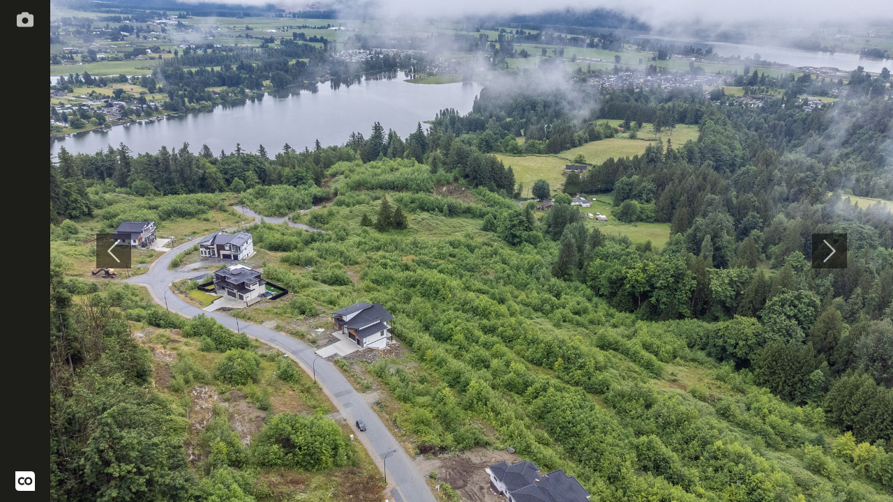

--- FILE ---
content_type: text/html; charset=UTF-8
request_url: https://embed.cotala.com/71372
body_size: 2693
content:
 



<!doctype html>
<html lang="en">
<head>
  <meta charset="utf-8">
  <meta name="viewport" content="width=device-width, initial-scale=1">


  <title>9157 Hatzic Ridge Drive, Mission | MLS# R2857403 | Cotala Cross Media</title>

  <!-- Required meta tags -->
  <meta charset="charset=iso-8859-1">
  <meta name="viewport" content="width=device-width, initial-scale=1, shrink-to-fit=no">
  <meta name="description" content="Sandeep Grewal PREC: 9157 Hatzic Ridge Drive, Mission  MLS# R2857403 by Cotala Cross Media">
  <meta name="keywords" content="R2857403,  virtual tour, 9157 Hatzic Ridge Drive, Mission, Sandeep Grewal PREC, photo, pic, image, real estate, property, for sale, canada">

  <meta property="og:title" content="9157 Hatzic Ridge Drive, Mission | MLS# R2857403 | Cotala Cross Media" />
  <meta property="og:image" content="https://www.cotala.com/tours/71372/71372_1.jpg" />
  <meta property="og:url" content="https://www.cotala.com/71372" />

  <BASE HREF="https://www.cotala.com/embed/">

  <!--   <link rel="canonical" href="https://www.cotala.com/71372" /> -->

  
  <script src="https://kit.fontawesome.com/4d2e7dd7e9.js" crossorigin="anonymous"></script>

  <!-- Bootstrap core CSS -->
  <link href="https://cdn.jsdelivr.net/npm/bootstrap@5.0.1/dist/css/bootstrap.min.css" rel="stylesheet" integrity="sha384-+0n0xVW2eSR5OomGNYDnhzAbDsOXxcvSN1TPprVMTNDbiYZCxYbOOl7+AMvyTG2x" crossorigin="anonymous">

  <script src="https://ajax.googleapis.com/ajax/libs/jquery/3.4.1/jquery.min.js"></script>

 

  <script>

  // jQuery()

  $(function(){
    // $(".pageMainArea).
    $(".navMainPage li a").click(function(){
      $(".navMainPage li a").removeClass("active");
      $(this).addClass("active");
      var showTargetID = $(this).attr("data-bs-target");
      $(".mainPageItems").hide();
      $(showTargetID).show();
    });
  })

  function gofullscreen() {
    var krpano = document.getElementById("krpanoSWFObject");
    krpano.set("fullscreen", true);
  }

  </script>

  <style>
/* add dynamic in-line css */





  




  /* Main bgColour Calls for background areas */
  .sidebar-area {
    background-color:#1D1D1A !important;
    color:#fff;
  }
  .sidebar-area ul.nav li a.nav-link {
     color:#ffffffb5;
     border: 0 none !important;
  }
  .sidebar-area ul.nav li a.nav-link.active,
  .sidebar-area ul.nav li a.nav-link:hover {
     background-color: transparent !important;
     color: #fff;
  }

  /* Main accentColour calls for buttons, etc */
  li.list-group-item.active {
    background-color: #000 !important;
  }

  li.list-group-item.active:hover {
    background-color:#191919 !important;
  }
  .carousel-control-prev .carousel-control-prev-icon,
  .carousel-control-next .carousel-control-next-icon {
    background-color: rgb(0, 0, 0);
    width: 50px;
    height: 50px;
    background-size: 80% 80%;
  }
  .bd-placeholder-img {
    font-size: 1.125rem;
    text-anchor: middle;
    -webkit-user-select: none;
    -moz-user-select: none;
    user-select: none;
  }

  @media (min-width: 768px) {
    .bd-placeholder-img-lg {
      font-size: 3.5rem;
    }
  }
  </style>

  <!-- Custom styles for this template -->

  <link href="/embed/css/embed.css" rel="stylesheet">

</head>

<body class="h-100">

  

  <main>
    <div class="sidebar-area d-flex flex-column flex-shrink-0 bg-light" style="width: 4.5rem;">
      <!-- <a href="/" class="d-block p-3 link-dark text-decoration-none" title="Icon-only" data-bs-toggle="tooltip" data-bs-placement="right">
        <svg class="bi" width="40" height="32"><use xlink:href="#bootstrap"/></svg>
        <span class="visually-hidden">Icon-only</span>
      </a> -->

      <ul class="nav nav-pills nav-flush navMainPage flex-column mb-auto text-center">

          
		  
        		  
                  <li>
            <a href="javascript:;" class="nav-link py-2 my-2 border-bottom am-collapse-photos" aria-current="page" title="Photos" data-bs-target="#collapse-photos" aria-expanded="false" aria-controls="collapse-photos">
              <i class="fas fa-camera"></i>
            </a>
          </li>
        		  

              </ul>

      <div class="cotala">
        <a href="https://www.cotala.com/71372" target="_blank" class="d-flex align-items-center justify-content-center p-3" >
          <img src="/images/cotala-stamp.svg" alt="Cotala" width="28" height="28">
        </a>
      </div>
    </div>



  <div class="content-area d-flex flex-column flex-grow-1 h-100">
    <div class="pageMainArea h-100" >
      <div class="" style="height: 100vh;">

          <!-- Section 2 -->
          
          <!-- Section 3 -->
          
          <!-- Section 1 -->
                    <div id="collapse-photos" class="mainPageItems show h-100" aria-labelledby="photoLabel" >
              <div id="carouselExampleControls" class=" carousel slide h-100" data-bs-ride="carousel" data-bs-interval="false">
                <div class="carousel-inner  h-100">
                 <div class="carousel-item active" style="background-image:url('https://www.cotala.com/tours/71372/71372_1.jpg');">

                        <img src="https://www.cotala.com/tours/71372/71372_1.jpg" class=" d-block w-100" />

                      </div>                  <div class="carousel-item" style="background-image:url('https://www.cotala.com/tours/71372/71372_2.jpg');">
                        <img src="https://www.cotala.com/tours/71372/71372_2.jpg" class="lazy d-block w-100" />
                      </div><div class="carousel-item" style="background-image:url('https://www.cotala.com/tours/71372/71372_3.jpg');">
                        <img src="https://www.cotala.com/tours/71372/71372_3.jpg" class="lazy d-block w-100" />
                      </div><div class="carousel-item" style="background-image:url('https://www.cotala.com/tours/71372/71372_4.jpg');">
                        <img src="https://www.cotala.com/tours/71372/71372_4.jpg" class="lazy d-block w-100" />
                      </div><div class="carousel-item" style="background-image:url('https://www.cotala.com/tours/71372/71372_5.jpg');">
                        <img src="https://www.cotala.com/tours/71372/71372_5.jpg" class="lazy d-block w-100" />
                      </div><div class="carousel-item" style="background-image:url('https://www.cotala.com/tours/71372/71372_6.jpg');">
                        <img src="https://www.cotala.com/tours/71372/71372_6.jpg" class="lazy d-block w-100" />
                      </div><div class="carousel-item" style="background-image:url('https://www.cotala.com/tours/71372/71372_7.jpg');">
                        <img src="https://www.cotala.com/tours/71372/71372_7.jpg" class="lazy d-block w-100" />
                      </div><div class="carousel-item" style="background-image:url('https://www.cotala.com/tours/71372/71372_8.jpg');">
                        <img src="https://www.cotala.com/tours/71372/71372_8.jpg" class="lazy d-block w-100" />
                      </div><div class="carousel-item" style="background-image:url('https://www.cotala.com/tours/71372/71372_9.jpg');">
                        <img src="https://www.cotala.com/tours/71372/71372_9.jpg" class="lazy d-block w-100" />
                      </div><div class="carousel-item" style="background-image:url('https://www.cotala.com/tours/71372/71372_10.jpg');">
                        <img src="https://www.cotala.com/tours/71372/71372_10.jpg" class="lazy d-block w-100" />
                      </div><div class="carousel-item" style="background-image:url('https://www.cotala.com/tours/71372/71372_11.jpg');">
                        <img src="https://www.cotala.com/tours/71372/71372_11.jpg" class="lazy d-block w-100" />
                      </div><div class="carousel-item" style="background-image:url('https://www.cotala.com/tours/71372/71372_12.jpg');">
                        <img src="https://www.cotala.com/tours/71372/71372_12.jpg" class="lazy d-block w-100" />
                      </div><div class="carousel-item" style="background-image:url('https://www.cotala.com/tours/71372/71372_13.jpg');">
                        <img src="https://www.cotala.com/tours/71372/71372_13.jpg" class="lazy d-block w-100" />
                      </div><div class="carousel-item" style="background-image:url('https://www.cotala.com/tours/71372/71372_14.jpg');">
                        <img src="https://www.cotala.com/tours/71372/71372_14.jpg" class="lazy d-block w-100" />
                      </div><div class="carousel-item" style="background-image:url('https://www.cotala.com/tours/71372/71372_15.jpg');">
                        <img src="https://www.cotala.com/tours/71372/71372_15.jpg" class="lazy d-block w-100" />
                      </div><div class="carousel-item" style="background-image:url('https://www.cotala.com/tours/71372/71372_16.jpg');">
                        <img src="https://www.cotala.com/tours/71372/71372_16.jpg" class="lazy d-block w-100" />
                      </div><div class="carousel-item" style="background-image:url('https://www.cotala.com/tours/71372/71372_17.jpg');">
                        <img src="https://www.cotala.com/tours/71372/71372_17.jpg" class="lazy d-block w-100" />
                      </div>                </div>
                <button class="carousel-control-prev" type="button" data-bs-target="#carouselExampleControls" data-bs-slide="prev">
                  <span class="carousel-control-prev-icon" aria-hidden="true"></span>
                  <span class="visually-hidden">Previous</span>
                </button>
                <button class="carousel-control-next" type="button" data-bs-target="#carouselExampleControls" data-bs-slide="next">
                  <span class="carousel-control-next-icon" aria-hidden="true"></span>
                  <span class="visually-hidden">Next</span>
                </button>
              </div>
          </div>
          		  

          

        </div>
      </div><!-- there should be another div here, not sure whats going on -->
    </main>

    <script src="https://cdn.jsdelivr.net/npm/bootstrap@5.0.1/dist/js/bootstrap.bundle.min.js" integrity="sha384-gtEjrD/SeCtmISkJkNUaaKMoLD0//ElJ19smozuHV6z3Iehds+3Ulb9Bn9Plx0x4" crossorigin="anonymous"></script>

    <script src="/embed/js/embed.js"></script>
    <script type="text/javascript">
      $(function () {
      $('.am-collapse-photos').click(function () {
        $('.carousel').carousel();
      });
    });
    </script>

    <!-- LazyLoad JS https://github.com/verlok/lazyload -->
    <script src="https://cdn.jsdelivr.net/npm/vanilla-lazyload@12.4.0/dist/lazyload.min.js"></script>

    <!-- <script src="//cdnjs.cloudflare.com/ajax/libs/parsley.js/2.0.2/parsley.min.js"></script> -->
    
    <script>
      (function() {
        function logElementEvent(eventName, element) {
          console.log(
            Date.now(),
            eventName,
            element.getAttribute("data-src")
          );
        }
        var callback_enter = function(element) {
          logElementEvent("🔑 ENTERED", element);
        };
        var callback_exit = function(element) {
          logElementEvent("🚪 EXITED", element);
        };
        var callback_reveal = function(element) {
          logElementEvent("👁️ REVEALED", element);
        };
        var callback_loaded = function(element) {
          logElementEvent("👍 LOADED", element);
        };
        var callback_error = function(element) {
          logElementEvent("💀 ERROR", element);
          element.src =
            "https://via.placeholder.com/440x560/?text=Error+Placeholder";
        };
        var callback_finish = function() {
          logElementEvent("✔️ FINISHED", document.documentElement);
        };
        var lazyLoadInstance = new LazyLoad({
          elements_selector: ".lazy",
          // Assign the callbacks defined above
          // callback_enter: callback_enter,
          // callback_exit: callback_exit,
          // callback_reveal: callback_reveal,
          // callback_loaded: callback_loaded,
          // callback_error: callback_error,
          // callback_finish: callback_finish
        });
      })();
    </script>

  </body>

</html>



--- FILE ---
content_type: text/css
request_url: https://www.cotala.com/embed/css/embed.css
body_size: 740
content:

@media (min-width: 401px) and (max-width: 600px) {
  .sidebar-area {
    width: 60px !important;
  }
  .sidebar-area ul.nav li a {
    padding: 0.5rem 0.5rem !important;
  }
  .sidebar-area ul.nav li a i {
    font-size: 20px !important;
  }
  .sidebar-area .cotala a {
    padding: 0.5rem 0.5rem !important;
  }
}
@media (max-width: 400px) {
  .sidebar-area {
    width: 50px !important;
  }
  .sidebar-area ul.nav li a {
    padding: 0.5rem 0.5rem !important;
  }
  .sidebar-area ul.nav li a i {
    font-size: 20px !important;
  }
  .sidebar-area .cotala a {
    padding: 0.5rem 0.5rem !important;
  }
}


.carousel-item {
  height: 100%;
  background-size: cover;
  background-position: center center;
  background-color: grene;
}

.carousel-item img {
  display: none !important;
}

.sidebar-area ul.nav li a i {
  font-size: 24px;
}

.nopad {
  height: 100%;
  padding: 0;
}

.pano-wrap {
  position: relative;
}
#pano {
  height: 100vh !important;
}
a.fullscreen {
  position: absolute;
    z-index: 999;
    background: #fff;
    line-height: 24px;
    font-size: 24px;
    padding: 3px;
    border-radius: 2px;
    top: 10px;
    left: 10px;
    height: 30px;
    width: 30px;
    vertical-align: middle;
    text-align: center;
}
a.fullscreen:hover {
  cursor: pointer;
}

ul.pano-list {
  text-align:center;
  position:absolute;
  bottom:10px;
  width:100%;
}
ul.pano-list li.list-group-item {
  display: inline-block;
    margin: 10px;
    border: 0px none;
    border-radius: 2px;
    background-color: #000000b5;
    color: #fff;
}
ul.pano-list li.list-group-item:hover {
  cursor:pointer;
  background-color: #000000d6;
}
ul.pano-list li.list-group-item.active {
  background-color:red !important;
  margin-top: 10px !important;
}



body {
  min-height: 100vh;
  min-height: -webkit-fill-available;
}

html {
  height: -webkit-fill-available;
}

main {
  display: flex;
  flex-wrap: nowrap;
  height: 100vh;
  height: -webkit-fill-available;
  max-height: 100vh;
  overflow-x: auto;
  overflow-y: hidden;
}

.b-example-divider {
  flex-shrink: 0;
  width: 1.5rem;
  height: 100vh;
  background-color: rgba(0, 0, 0, .1);
  border: solid rgba(0, 0, 0, .15);
  border-width: 1px 0;
  box-shadow: inset 0 .5em 1.5em rgba(0, 0, 0, .1), inset 0 .125em .5em rgba(0, 0, 0, .15);
}

.bi {
  vertical-align: -.125em;
  pointer-events: none;
  fill: currentColor;
}

.dropdown-toggle { outline: 0; }

.nav-flush .nav-link {
  border-radius: 0;
}

.btn-toggle {
  display: inline-flex;
  align-items: center;
  padding: .25rem .5rem;
  font-weight: 600;
  color: rgba(0, 0, 0, .65);
  background-color: transparent;
  border: 0;
}
.btn-toggle:hover,
.btn-toggle:focus {
  color: rgba(0, 0, 0, .85);
  background-color: #d2f4ea;
}

.btn-toggle::before {
  width: 1.25em;
  line-height: 0;
  content: url("data:image/svg+xml,%3csvg xmlns='http://www.w3.org/2000/svg' width='16' height='16' viewBox='0 0 16 16'%3e%3cpath fill='none' stroke='rgba%280,0,0,.5%29' stroke-linecap='round' stroke-linejoin='round' stroke-width='2' d='M5 14l6-6-6-6'/%3e%3c/svg%3e");
  transition: transform .35s ease;
  transform-origin: .5em 50%;
}

.btn-toggle[aria-expanded="true"] {
  color: rgba(0, 0, 0, .85);
}
.btn-toggle[aria-expanded="true"]::before {
  transform: rotate(90deg);
}

.btn-toggle-nav a {
  display: inline-flex;
  padding: .1875rem .5rem;
  margin-top: .125rem;
  margin-left: 1.25rem;
  text-decoration: none;
}
.btn-toggle-nav a:hover,
.btn-toggle-nav a:focus {
  background-color: #d2f4ea;
}

.scrollarea {
  overflow-y: auto;
}

.fw-semibold { font-weight: 600; }
.lh-tight { line-height: 1.25; }


--- FILE ---
content_type: image/svg+xml
request_url: https://www.cotala.com/images/cotala-stamp.svg
body_size: 298
content:
<?xml version="1.0" encoding="utf-8"?>
<!-- Generator: Adobe Illustrator 25.2.3, SVG Export Plug-In . SVG Version: 6.00 Build 0)  -->
<svg version="1.1" id="Layer_1" xmlns="http://www.w3.org/2000/svg" xmlns:xlink="http://www.w3.org/1999/xlink" x="0px" y="0px"
	 viewBox="0 0 396 396" style="enable-background:new 0 0 396 396;" xml:space="preserve">
<style type="text/css">
	.st0{fill:#FFFFFF;}
</style>
<g>
	<path class="st0" d="M396,396V78.09c0,0,0-78.09-78.09-78.09H0v317.91c0,0,0,78.09,78.09,78.09H396L396,396z M186.56,138.53
		c-8.88,8.25-15.92,18.49-20.39,30.14c-8.32-11.12-20.83-18.11-33.93-18.11c-18.81,0-44.44,16.09-44.44,47.71
		c0,28.63,21.54,47.17,44.44,47.17c14.85,0,26.7-7.35,34.38-17.93c4.63,11.4,11.85,21.55,20.92,29.76
		c-14.74,13.75-34.55,21.44-55.31,21.44c-44.99,0-80.7-37.08-80.7-80.43c0-45.8,37.35-80.98,80.7-80.98
		C152.8,117.3,172.05,125.22,186.56,138.53L186.56,138.53z M344.46,197.73c0,49.62-38.17,80.97-80.16,80.97
		c-44.99,0-80.7-37.08-80.7-80.43c0-45.8,37.35-80.98,80.7-80.98C307.11,117.3,344.46,151.38,344.46,197.73L344.46,197.73z
		 M308.2,198.54c0-27.54-21.27-47.98-43.9-47.98c-18.81,0-44.44,16.09-44.44,47.71c0,28.63,21.54,47.17,44.44,47.17
		C290.75,245.44,308.2,222.54,308.2,198.54L308.2,198.54z"/>
</g>
</svg>


--- FILE ---
content_type: application/javascript
request_url: https://www.cotala.com/embed/js/embed.js
body_size: 170
content:
/* global bootstrap: false */
(function () {
  'use strict'
  var tooltipTriggerList = [].slice.call(document.querySelectorAll('[data-bs-toggle="tooltip"]'))
  tooltipTriggerList.forEach(function (tooltipTriggerEl) {
    new bootstrap.Tooltip(tooltipTriggerEl)
  });

  $('.pano-list .list-group-item').on('click', function () {
    $('.active').removeClass('active');
    $(this).addClass('active');
    var krpano = document.getElementById("krpanoSWFObject");
    var scene = "scene_" + $(this).data('id');
    var load_string = "loadscene(" + scene + ", null, MERGE, BLEND(1.0, easeInCubic)";
    krpano.call(load_string);
  });

  /* ---------------------------------
----- For the accordiin View More of the desktop gallery
--------------------------------- */
  $('.SeeMore2').click(function () {
    var $this = $(this);
    $this.toggleClass('SeeMore2');
    $this.click(function () { baguetteBox.run('.gallery'); });
    if ($this.hasClass('SeeMore2')) {
      $this.text('View More');
    } else {
      $this.text('View Less');
    }
  });



  /* ---------------------------------
  ----- LazyLoad Call https://github.com/verlok/lazyload
  --------------------------------- */
  var lazyLoadInstance = new LazyLoad({
    elements_selector: ".lazy"
    // ... more custom settings?

  });


})()


window.addEventListener('load', function () {
  baguetteBox.run('.gallery');
  jQuery('.carousel').carousel();
});

